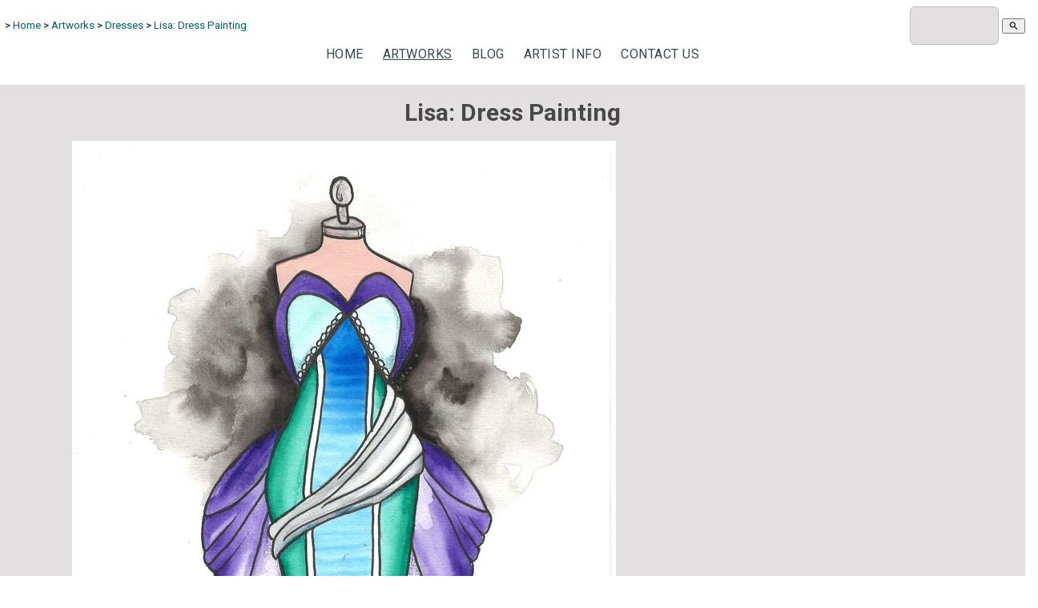

--- FILE ---
content_type: text/html;charset=UTF-8
request_url: https://www.collette.co.nz/blog/Lisa-dress
body_size: 6472
content:
<!DOCTYPE html PUBLIC "-//W3C//DTD XHTML 1.0 Transitional//EN" "https://www.w3.org/TR/xhtml1/DTD/xhtml1-transitional.dtd"> 
		
		

		<html lang="en">

<head>
<title>Lisa: Dress Painting</title>

	

	  
	  



<meta http-equiv="Content-Type" content="text/html; charset=utf-8" />
	<meta name="generator" content="CMS Tool www.cms-tool.net" />
	<meta name="viewport" content="width=device-width, initial-scale=1">
	
		
		
	
	
	<link rel="canonical" href="https://www.collette.co.nz/blog/Lisa-dress" />

	<link href="/favicon.ico" rel="shortcut icon" />











<link rel="preload" as="style" href="/uploads/js/cmscommon_core.css?ver=1764793977451"/><link type="text/css" rel="stylesheet" media="all" href="/uploads/js/cmscommon_core.css?ver=1764793977451"/>
	<link rel="preload" as="style" href="/uploads/js/cmscommon_core_mobile.css?ver=1760409706268"/><link type="text/css" rel="stylesheet" media="screen and (max-width: 640px)" href="/uploads/js/cmscommon_core_mobile.css?ver=1760409706268"/>


 



<link type="text/css" rel="stylesheet" href="/css/publishedA.css?ver=1730574464212" media="all"/>



 




 


  
<script type="text/javascript">var dynamicURL='/blog/924523';var cid=130645;var page=609150;</script>
	
	
	<link rel="preload" as="script" href="//code.jquery.com/jquery-3.6.0.min.js"/><script type="text/javascript" src="//code.jquery.com/jquery-3.6.0.min.js"></script>
	

	 
	<link rel="preload" as="script" href="/uploads/js/cmscommon_colorbox.js?ver=1678842460243"/><script type="text/javascript" src="/uploads/js/cmscommon_colorbox.js?ver=1678842460243"></script>
		<link rel="preload" as="script" href="/uploads/js/cmscommon_core.js?ver=1765853974126"/><script type="text/javascript" src="/uploads/js/cmscommon_core.js?ver=1765853974126"></script>
		<link rel="preload" as="script" href="/uploads/js/cmscommon_clientside.js?ver=1754960540272"/><script type="text/javascript" src="/uploads/js/cmscommon_clientside.js?ver=1754960540272"></script>

	

	

	

	<!-- Global site tag (gtag.js) - Google Analytics -->
<script async src="https://www.googletagmanager.com/gtag/js?id=G-0DYRLWX0PD"></script>
<script>
  window.dataLayer = window.dataLayer || [];
  function gtag(){dataLayer.push(arguments);}
  gtag('js', new Date());
  gtag('config', 'G-0DYRLWX0PD');
   
   
   
  

	
  gtag('set', 'user_properties', {'md5ip': '91dd27ea744d018d77372ec548875d0e'});

</script>
		<!-- Google Tag Manager -->
	<script>(function(w,d,s,l,i){w[l]=w[l]||[];w[l].push({'gtm.start':
	new Date().getTime(),event:'gtm.js'});var f=d.getElementsByTagName(s)[0],
	j=d.createElement(s),dl=l!='dataLayer'?'&l='+l:'';j.async=true;j.src=
	'https://www.googletagmanager.com/gtm.js?id='+i+dl;f.parentNode.insertBefore(j,f);
	})(window,document,'script','dataLayer','GTM-TG5HDJX');</script>
	<!-- End Google Tag Manager -->
		


<!-- fb -->
	
	<link href="https://fonts.googleapis.com/css?family=Raleway:700,800|Work+Sans:300,400,600" rel="stylesheet">
<!-- Google tag (gtag.js) -->
<script async src="https://www.googletagmanager.com/gtag/js?id=G-FRESRJWKQJ"></script>
<script>
  window.dataLayer = window.dataLayer || [];
  function gtag(){dataLayer.push(arguments);}
  gtag('js', new Date());

  gtag('config', 'G-FRESRJWKQJ');
</script>



<meta name="p:domain_verify" content="d5d5ff960ca34f39af1ee7ad12aa28de"/>

	<link rel="preload" as="script" href="/_scripts.js?ver=1768457242793"/><script type="text/javascript" src="/_scripts.js?ver=1768457242793"></script>


	
	
	
	
<meta property="og:type" content="article" />
	
	
	<meta property="og:title" content="Lisa Dress Painting"/>
	
	<meta property="og:site_name" content="Collette - Contemporary New Zealand Artist"/>
	<meta property="og:image" content="https://www.collette.co.nz/images/609150/Lisa.jpg"/>
	<meta property="og:description" content="Movie star glam sheath dress fit for the Oscars a full-length train with sash style strapless princess seamed design by NZ artist Collette Fergus"/>
	
	
	
	<meta property="og:url" content="https://www.collette.co.nz/blog/Lisa-dress"/>
</head>













<body id="pageid609150" class="wgtid331 cmsTemplateA  cmsPublicViewer" data-uid="130645" data-cid="130645" data-page="609150"   data-blogid="924523">



<!-- Google Tag Manager (noscript) -->
		<noscript><iframe src="https://www.googletagmanager.com/ns.html?id=GTM-TG5HDJX" height="0" width="0" style="display:none;visibility:hidden"></iframe></noscript>
		<!-- End Google Tag Manager (noscript) -->
	

	<div id=cmsBrowserTopFixed>
	<div id="cmsBrowserHeaderTools" class="cmsEditableTemplate cmsEditableWidgetsArea " >
	<table class="toyTable toySearchDual" width="100%">
		<tr>
			<td><small class=breadcrumbtrail><span class="bcPrefix">&gt;</span> <a class=breadcrumblink href="/">Home</a> <span class="bcSeparator">&gt;</span> <a class=breadcrumblink href="/gallery.html">Artworks </a> <span class="bcSeparator">&gt;</span> <a class=breadcrumblink href="/dresses.html">Dresses</a> <span class="bcSeparator">&gt;</span> <a class=breadcrumblink href="/blog/Lisa-dress">Lisa: Dress Painting</a> </small></td>
			<td>&nbsp;</td>
			<td align="right" nowrap>
				
<div class="searchFormDiv">
		<form method="get" class="cmsSearchWidget searchAlignRight" name="searchform" action="/page/609150/search/search-results.html">
			<input name="search_keywords" accesskey="3" size="10" value="" class="searchtoykeywords verticalAlignMiddle" />
			<button type="submit" value="Search" class="searchtoysubmit verticalAlignMiddle" ><span class=" material-icons">search</span></button>
		</form>
	</div>

			</td>
		</tr>
</table>
	</div>  





	</div>
	<div id=cmsBrowserTopFixedSpacer></div>
	
	

	<div class=cmsOuterContainer id="cmsTemplateOuterContainer" chunk="wgtdata/_templateA.html">

	<div class="is-wrapper"><div class="is-section is-box is-section-auto header"> 
  <div class="is-boxes"> 
   <div class="is-box-centered "> 
    <div class="is-container is-builder container is-content-maxwidth" id="contentareaSTXGi" style="max-width: 100%; margin-top: 0px; margin-bottom: 0px; padding: 0px;"><div class="wsb-template row clearfix templateHeader"> 
      <div class="column full "> 
       <div style="text-align: center;">
         <div class="cmsEditableText" id="ws_template_header" chunk="/header.html"></div> 
       </div> 
      </div> 
     </div></div> 
   </div> 
  </div> 
 </div>

<div class="is-section is-section-auto is-section-logo wsColourBannerBG"> 
  <div class="is-boxes"> 
   <div class="is-box is-box-menu is-box-12"> 
    <div class="is-boxes"> 
     <div class="is-box-centered"> 
      <div class="is-container is-builder container is-container-menu is-content-maxwidth" id="contentareaFsrMn" style="max-width: none; padding: 0px;"><div class="wsb-template row clearfix templateMasthead" style="display:flex;">
		
		<div class="column full" style="display: flex; align-items: flex-end; justify-content: flex-end; padding-top: 10px; padding-bottom: 10px;">
			<div class="column full desktop" style="text-align: right;"><div id=menu class=menu><ul id=nav class="nav navbar-nav"><li id="mbtn609156"><a accesskey="1" href="/home.html">Home</a></li><li id="mbtn609155" class="menuliparentactive dropdown hasubmenu"><a data-toggle="dropdown" href="/gallery.html" class="menuparentactive dropdown-toggle">Artworks </a><ul class="submenu dropdown-menu"><li id="mbtn609159"><a href="/contemporary.html">Contemporary</a></li><li id="mbtn609163"><a href="/pet-portraits.html">Pet Portraits</a></li><li id="mbtn609157"><a href="/kids-life.html">Its a Kids Life</a></li><li id="mbtn609167"><a href="/realism.html">Realism</a></li><li id="mbtn609150" class="menuliactive"><a href="/dresses.html" class="menuactive">Dresses</a></li><li id="mbtn609158"><a href="/pop-art.html">Pop Art</a></li><li id="mbtn609239"><a href="/sold-artworks.html">SOLD ARTWORKS</a></li></ul></li><li id="mbtn609151"><a href="/blog.html">Blog</a></li><li id="mbtn609154" class="dropdown hasubmenu"><a data-toggle="dropdown" href="/artist-info.html" class="dropdown-toggle">Artist Info</a><ul class="submenu dropdown-menu"><li id="mbtn630614"><a href="/exhibitions---awards">Exhibitions & Awards</a></li><li id="mbtn609162"><a href="/about-collette.html">About Collette Fergus</a></li><li id="mbtn630916"><a href="/FAQ">FAQ</a></li><li id="mbtn626621"><a href="/privacy-policy">Privacy Policy</a></li></ul></li><li id="mbtn609152"><a accesskey="9" href="/contact-us.html">Contact Us</a></li></ul></div></div>
			<div class="column full mobile" style="text-align: right;"><a title="Mobile Menu" target="" id="mobbtn" class="mobile mobileAbs" style="right: 0px; top: 0px;"><i class="material-icons" style="font-size: 48px;">menu</i></a></div>
		</div>
	</div>
	<div class="row clearfix cb-spacer mobile">
		<div class="column full ui-resizable">
				<p>&nbsp;</p>

		</div>
	</div></div> 
     </div> 
    </div> 
   </div> 
  </div> 
 </div>

<div class="is-section is-section-auto is-section-banner"> 
  <div class="is-boxes"> 
   <div class="is-box is-box-menu is-box-12"> 
    <div class="is-boxes"> 
     <div class="is-box-centered"> 
      <div class="is-container is-builder container is-container-menu" id="contentarearh6Ka" style="max-width: 100%; padding-right: 0px; padding-left: 0px;"><div class="row clearfix mobNegM"> 
        <div class="column full">
          <div id="cmsBannerContainer"  class="captionType ">
<div id="cmsBannerSlideDiv" class="cmsEditableTemplate anim_ " data-animation-type="" data-slideshow-speed="4000" data-transition-speed="2000">






</div>

</div>

 
        </div> 
       </div></div> 
     </div> 
    </div> 
   </div> 
  </div> 
 </div>

<div class="is-section is-section-auto is-box is-section-heading"> 
  <div class="is-boxes"> 
   <div class="is-container is-builder container cmsUsualWidth" id="contentarea6E0g6" style="margin: 0px auto; padding: 0px;"><div class="row clearfix"><div class="column full center mainheading"> 
      <h1>Lisa: Dress Painting</h1> 
     </div></div></div> 
  </div> 
 </div>

<div class="is-section is-box is-section-auto mainframe"> 
  <div class="is-boxes"> 
   <div class="is-container is-builder container" id="contentareazLRD6" style="max-width: 100%;">
				<div id="cmsPageHeaderToolsBelowHeading" class="cmsEditableTemplate cmsEditableWidgetsArea cmsUsualWidth" >
	
	</div>
		
		


		
		<div id="cmsPageContainer" pageid="609150" headingid="cmsBlogHeading">

		
		
		 
		

		

		<div id="ContentCMS" accesskey="[" class="cmsUsualWidth ">


	

	<div class="info_page BlogItem" blogid="924523">


<div class="info_page_image info_page_image_full cmsEditableTemplate imageBlock" id=blogImages>
	<div class="zoomedphoto">
		<a href="/images/609150/Lisa.jpg" rel="colorbox" title="Lisa: Dress Painting" ><img src="/images/609150/Lisa.jpg" border="0" alt="Lisa: Dress Painting" class="zoomedphoto"/></a>
	</div>
 
   



	 

</div>
<div style="clear:both;"></div>

<div class="galleryViewText">
	<div id="cmsBlogText"  class="cmsBlogText "><p>This stunning watercolour dress from the 100 Dresses collection by <a href="/">NZ artist Collette Fergus</a>. It's a moviestar glam sheath dress fit for the Oscars, with a full length train and sash. It's strapless princess seamed design sets off the figure.</p>
<p><strong>$40NZD</strong> unframed schmincke watercolour paints on paper 210 x 297 mm Dress painting for sale&nbsp;by NZ artist Collette Fergus who is based in Hamilton, New Zealand.</p>
<p><a href="/dresses.html">See more dress art in the Dress Gallery</a></p>
<p><a href="/contact-us.html">Contact Collette</a> now.</p></div><!-- end content div cmsBlogText --> 
</div>


 


 

		














<p class=cmsNavButtons>
	

	<a class="info_nav_index" href="/dresses.html">Index</a>

	<a href="/blog/Lynette-dress" class="info_prev nav_prev">Previous</a>
	
	<a href="/blog/Marina-dress" class="info_next nav_next">Next</a>

</p>



</div><!-- info footer-->
<br style="clear:both"/>



</div><!-- End ContentCMS-->



</div><!-- End cmsPageContainer-->





<div id="cmsPageFooterTools" class="cmsEditableTemplate cmsEditableWidgetsArea cmsUsualWidth" >
	
	</div>  














<script type="application/ld+json" class="cmsSchemaGraph">
{
"@context":"https://schema.org",
"@graph":[

{
		"@type":"Organization",
		"@id":"https://www.collette.co.nz#organization",
		"url":"https://www.collette.co.nz",
		"name":"Collette - Contemporary New Zealand Artist",
		
		

		"sameAs":[  "hhttps://www.facebook.com/ColletteByCollette/",
	 
	 "https://www.linkedin.com/in/collettefergus/",
	 "https://www.youtube.com/channel/UCHXcUwG-BAr221bIvgug33Q"  ],
		
		"image":[
			
			{ "@id":"https://www.collette.co.nz#logo" }
		]
	} ,
	{
		"@type":"WebSite",
		"@id":"https://www.collette.co.nz#website",
		"url":"https://www.collette.co.nz",
		"name":"Collette - Contemporary New Zealand Artist",
		"publisher":{ "@id":"https://www.collette.co.nz#organization"	},
		"potentialAction":
		{
			"@type":"SearchAction",
			"target":"https://www.collette.co.nz/page/search/search-results.html?search_keywords={search_term_string}",
			"query-input":"required name=search_term_string"
		}
	},
	{
		"@type":"WebPage",
		"@id":"https://www.collette.co.nz/blog/Lisa-dress#webpage",
		"url":"https://www.collette.co.nz/blog/Lisa-dress",
		"inLanguage":"en",
		"name":"Dress Art Gallery | Collette NZ Artist",
		"isPartOf":{"@id":"https://www.collette.co.nz#website"},
		"about":{"@id":"https://www.collette.co.nz#organization"},
		"datePublished":"",
		"dateModified":"",
		"description":""
	}
	,{
	  "@type": "NewsArticle",
	  "mainEntityOfPage": "https://www.collette.co.nz/blog/Lisa-dress",
	  "headline": "Lisa Dress Painting",
	  "image": [	"https://www.collette.co.nz/images/609150/Lisa.jpg"	   ],
	  "datePublished": "2022-02-17",
	  "dateModified": "2022-02-17",
	  
	  "author": {	"@id":"https://www.collette.co.nz#organization"	  },
	  "publisher": {	"@id":"https://www.collette.co.nz#organization"	  },
	  "description":  "Movie star glam sheath dress fit for the Oscars a full-length train with sash style strapless princess seamed design by NZ artist Collette Fergus"
	}
]}
</script>




 
  
</div> 
  </div> 
 </div>

<div class="is-section is-section-auto is-box footerContainerOuter"> 
  <div class="is-boxes"> 
   <div class="is-container is-builder container is-content-maxwidth" id="contentareabjM3U" style="width: 100%; max-width: 100%; padding: 0px;"><div class="cmsEditableText" id="ws_template_footer" chunk="/footer.html"><div class="row clearfix mobileVCol vAlignMiddle is-dark-text" style="display: flex; flex-wrap: wrap; background-color: rgb(144, 164, 174);">
			<div class="column third" style="padding-top: 16px; padding-bottom: 16px; background-color: rgb(144, 164, 174); display: flex;">
				<div class="object" style="padding: 0px 16px; width: 100%; border-style: solid; border-width: 1px; border-color: rgb(144, 164, 174); display: flex; align-items: center; justify-content: inherit; flex: 1 1 0%; flex-direction: column; position: relative; box-sizing: border-box; background-color: rgb(144, 164, 174);">
						<ul><li><a href="/home.html" title="Link to home page" class="shadow-1" style="box-shadow: none; text-shadow: none; width: 100%; padding-bottom: 10%; margin-bottom: 4%; line-height: 150%;" target="_self"><span style="font-size: 13px;">HOME</span></a></li><li><a href="/gallery.html" title="link to artworks page" style="text-shadow: none; padding-bottom: 10%; margin-bottom: 4%; line-height: 150%;" target="_self"><span style="font-size: 13px;">ARTWORKS</span></a></li><li><a href="/page/blog.html" title="Link to Art Blog Page" style="text-shadow: none; padding-bottom: 10%; margin-bottom: 4%; line-height: 150%;" target="_self"><span style="font-size: 13px;">BLOG</span></a></li><li><a href="/about-collette.html" title="link to artist info page" style="text-shadow: none; padding-bottom: 10%; margin-bottom: 4%; line-height: 150%;" target="_self"><span style="font-size: 13px;">ARTISTS INFO</span></a></li><li><a href="/contact-us.html" title="Link to contact page" style="text-shadow: none; padding-bottom: 10%; margin-bottom: 4%; line-height: 150%;" target="_self"><span style="font-size: 13px;">CONTACT US</span></a></li><li><a href="/privacy-policy" title="link to privacy policy " style="text-shadow: none; padding-bottom: 10%; line-height: 150%;" target="_self"><span style="font-size: 13px;">PRIVACY POLICY</span></a></li></ul>
				</div>
			</div><div class="column third" style="padding-top: 16px; padding-bottom: 16px; background-color: rgb(144, 164, 174); color: rgb(85, 85, 85); display: flex;">
				<div class="object" style="padding: 0px 16px; width: 100%; border-style: solid; border-width: 1px; border-color: rgb(144, 164, 174); display: flex; align-items: center; justify-content: inherit; flex: 1 1 0%; flex-direction: column; position: relative; box-sizing: border-box; background-color: rgb(144, 164, 174);">
						<p style="text-align: center; line-height: 30px; font-family: &quot;Julius Sans One&quot;, sans-serif; color: rgb(255, 255, 255); font-size: 20px;"><b><span style="line-height: 30px;">Let's connect on Social Media, too!&nbsp;</span></b></p><p style="text-align: center; line-height: 30px; font-family: &quot;Julius Sans One&quot;, sans-serif; color: rgb(255, 255, 255); font-size: 20px;"><b><span style="line-height: 30px; font-size: 20px;">Links Below</span></b></p>
				</div>
			</div><div class="column third" style="padding-top: 16px; padding-bottom: 16px; display: flex; background-color: rgb(144, 164, 174); color: rgb(72, 72, 72);">
				<div class="object" style="padding: 0px 16px; width: 100%; border-style: solid; border-width: 1px; border-color: rgb(144, 164, 174); display: flex; align-items: center; justify-content: inherit; flex: 1 1 0%; flex-direction: column; position: relative; box-sizing: border-box; background-color: rgb(144, 164, 174);">
						<p style="text-align:center"><span style="color: rgb(255, 255, 255); font-family: &quot;Julius Sans One&quot;, sans-serif; line-height: 30px;"><b style=""><span style="font-size: 14px;">	S<span style="">upport Living Artists, the dead ones don't need it!</span></span></b></span></p>
				</div>
			</div>
			
			
  </div><link href="//fonts.googleapis.com/css?family=Julius Sans One" rel="stylesheet" property="stylesheet" type="text/css"></div></div> 
  </div> 
 </div>

<div class="is-section is-section-auto is-box copyrightwrap"> 
  <div class="is-boxes"> 
   <div class="is-box-centered"> 
    <div class="is-container is-builder container cmsUsualWidth" id="contentarealt8gH" style="margin-top: 40px; margin-bottom: 40px;"><div class="wsb-template row clearfix templateSocialIcons" style="padding-top: 8px; padding-bottom: 8px;"> 
      <div class="column full"> 
       <div style="text-align: center;">
         <div class="socialmediaicons">
  
 
	<a rel="nofollow" target="socialiconTarget" href="https://www.youtube.com/channel/UCHXcUwG-BAr221bIvgug33Q" class="socialmediaicon a-logo-youtube" title="Connect with us: YouTube https://www.youtube.com/channel/UCHXcUwG-BAr221bIvgug33Q"><ion-icon name="logo-youtube" style="background-color: hsl(0, 100%, 50%) ;"></ion-icon></a>


 
	<a rel="nofollow" target="socialiconTarget" href="https://www.facebook.com/hhttps://www.facebook.com/ColletteByCollette/" class="socialmediaicon a-logo-facebook" title="Connect with us: Facebook hhttps://www.facebook.com/ColletteByCollette/"><ion-icon name="logo-facebook" style="background-color: rgb(59, 89, 152) ;"></ion-icon></a>


 
	
	<a rel="nofollow" target="socialiconTarget" href="https://www.linkedin.com/in/collettefergus/" class="socialmediaicon a-logo-linkedin" title="Connect with us: LinkedIn user https://www.linkedin.com/in/collettefergus/"><ion-icon name="logo-linkedin" style="background-color: #007bb5 ;"></ion-icon></a>


 

	<a rel="nofollow" target="socialiconTarget" href="https://www.instagram.com/colletterenee88/" class="socialmediaicon a-logo-instagram" title="Connect with us: https://www.instagram.com/colletterenee88/ https://www.instagram.com/colletterenee88/"><ion-icon name="logo-instagram" style="background-color: #8a3ab9 ;"></ion-icon></a>


 
	<a rel="nofollow" target="socialiconTarget" href="https://www.pinterest.nz/collettefergus/" class="socialmediaicon a-logo-pinterest" title="Connect with us: https://www.pinterest.nz/collettefergus/ https://www.pinterest.nz/collettefergus/"><ion-icon name="logo-pinterest" style="background-color: rgb(203, 32, 39) ;"></ion-icon></a>


 
	
	
	
	
	
	
	

	

	<a rel="nofollow" target="socialiconTarget" href="/page/members/subscribe-ajax.html" class="socialmediaicon colorbox cmsSocialIconSubscribe a-mail" title=""><ion-icon name="mail" style="background-color: #e8c63e; ;"></ion-icon></a>

	
	
	
	
</div> 


 
       </div> 
      </div> 
     </div> 
     <div class="row clearfix"> 
      <div class="column full center">
        



<table width="100%" class=copyrightTable style="font-size: 80%; color: #333; ">
	<tr>
		<td align="left" width="40%">	
					&copy; Copyright  2026 <a class="copyright" href="https://www.collette.co.nz" style="text-decoration:none; color: #333;">Collette - Contemporary New Zealand Artist</a> 
		</td>
		
		<td align="center" width="20%">	
			<a href="/page/search/sitemap.html"  style="text-decoration:none; color: #333;">Site map</a>			
		</td>	
		<td align="right" width="40%">	
				<a class="copyright" target="_top" href="https://www.website.world"  style="text-decoration:none; color: #333;">Website World - Website Builder NZ</a>
		</td>
	</tr>
</table>



 
      </div> 
     </div></div> 
   </div> 
  </div> 
 </div>

<div class="is-section is-mobile-menu is-box is-section-auto is-dark-text"> 
  <div class="is-overlay"> 
   <div class="is-overlay-color" style="display: block; "></div> 
   <div class="is-overlay-bg" style="display: block;"></div> 
  </div> 
  <div class="is-boxes" style="   position: relative; "> 
   <div class="is-boxd dis-opacity-100 " style=""> 
    <div class="is-container is-builder is-content-800 container" id="contentarear6dTt" style="padding: 5%;"><div class="row clearfix"> 
      <div class="column right">
        &nbsp; 
       <a id="mobbtnx" class="mobile"><i class="icon ion-close size-64"></i></a> 
       <p><br></p> 
      </div> 
     </div> 
     <div class="wsb-template row clearfix "> 
      <div class="column full mobilemenucontainer"> 
       <a href="/page/search/sitemap.html" title="" target="" style="">Menu Sitemap</a> 
      </div> 
     </div> 
     <div class="wsb-template row clearfix "> 
      <div class="column full mobilecatmenucontainer"> 
       <a href="/shopping.html" title="" target=""> Categories</a> 
      </div> 
     </div> 
     <div class="wsb-template row clearfix templateSocialIcons"> 
      <div class="column full"> 
       <div> 
        <br> 
       </div> 
       <p> <div class="socialmediaicons">
  
 
	<a rel="nofollow" target="socialiconTarget" href="https://www.youtube.com/channel/UCHXcUwG-BAr221bIvgug33Q" class="socialmediaicon a-logo-youtube" title="Connect with us: YouTube https://www.youtube.com/channel/UCHXcUwG-BAr221bIvgug33Q"><ion-icon name="logo-youtube" style="background-color: hsl(0, 100%, 50%) ;"></ion-icon></a>


 
	<a rel="nofollow" target="socialiconTarget" href="https://www.facebook.com/hhttps://www.facebook.com/ColletteByCollette/" class="socialmediaicon a-logo-facebook" title="Connect with us: Facebook hhttps://www.facebook.com/ColletteByCollette/"><ion-icon name="logo-facebook" style="background-color: rgb(59, 89, 152) ;"></ion-icon></a>


 
	
	<a rel="nofollow" target="socialiconTarget" href="https://www.linkedin.com/in/collettefergus/" class="socialmediaicon a-logo-linkedin" title="Connect with us: LinkedIn user https://www.linkedin.com/in/collettefergus/"><ion-icon name="logo-linkedin" style="background-color: #007bb5 ;"></ion-icon></a>


 

	<a rel="nofollow" target="socialiconTarget" href="https://www.instagram.com/colletterenee88/" class="socialmediaicon a-logo-instagram" title="Connect with us: https://www.instagram.com/colletterenee88/ https://www.instagram.com/colletterenee88/"><ion-icon name="logo-instagram" style="background-color: #8a3ab9 ;"></ion-icon></a>


 
	<a rel="nofollow" target="socialiconTarget" href="https://www.pinterest.nz/collettefergus/" class="socialmediaicon a-logo-pinterest" title="Connect with us: https://www.pinterest.nz/collettefergus/ https://www.pinterest.nz/collettefergus/"><ion-icon name="logo-pinterest" style="background-color: rgb(203, 32, 39) ;"></ion-icon></a>


 
	
	
	
	
	
	
	

	

	<a rel="nofollow" target="socialiconTarget" href="/page/members/subscribe-ajax.html" class="socialmediaicon colorbox cmsSocialIconSubscribe a-mail" title=""><ion-icon name="mail" style="background-color: #e8c63e; ;"></ion-icon></a>

	
	
	
	
</div> 


 </p> 
      </div> 
     </div> 
     <div class="wsb-template row clearfix templateSearchFormShort"> 
      <div class="column  full" style="margin-bottom:28px; display:block;">
        
<div class="searchFormDiv">
		<form method="get" class="cmsSearchWidget " name="searchform" action="/page/609150/search/search-results.html">
			<input name="search_keywords" accesskey="3" size="10" value="" class="searchtoykeywords verticalAlignMiddle" />
			<button type="submit" value="Search" class="searchtoysubmit verticalAlignMiddle" ><span class=" material-icons">search</span></button>
		</form>
	</div>
 
      </div> 
     </div></div> 
   </div> 
  </div> 
 </div>

</div>
	 
		



		</div><!-- cms outer wrap -->


		

		



		
		
		<div id=cmsBrowserBottomFixed>
			<div id="cmsBrowserFooterTools" class="cmsEditableTemplate cmsEditableWidgetsArea " >
	
	</div>  





		</div>



		
		
		<div id="cmsEndCodeAnalytics"  class=""><script type= &#226;&#128;&#152; application/ld+json &#226;&#128;&#152; >
{
&#160;&#160;&#160;&#160;&#160;&#160;&#160;&#160;&#160;&#160;&#160;&#160;&#160; "@context": http://schema.org,
&#160;&#160;&#160;&#160;&#160;&#160;&#160;&#160;&#160;&#160;&#160;&#160;&#160; "@type": "Product",
&#160;&#160;&#160;&#160;&#160;&#160;&#160;&#160;&#160;&#160;&#160;&#160;&#160; "name": &#226;&#128;&#156;New Zealand art&#226;&#128;&#157;,
&#160;&#160;&#160;&#160;&#160;&#160;&#160;&#160;&#160;&#160;&#160;&#160;&#160; "aggregateRating": {
&#160;&#160;&#160;&#160;&#160;&#160;&#160;&#160;&#160;&#160;&#160;&#160;&#160;&#160;&#160;&#160;&#160;&#160;&#160;&#160;&#160;&#160;&#160;&#160;&#160;&#160;&#160;&#160; "@type": "AggregateRating",
&#160;&#160;&#160;&#160;&#160;&#160;&#160;&#160;&#160;&#160;&#160;&#160;&#160;&#160;&#160;&#160;&#160;&#160;&#160;&#160;&#160;&#160;&#160;&#160;&#160;&#160;&#160;&#160; "ratingValue": "5.0",
&#160;&#160;&#160;&#160;&#160;&#160;&#160;&#160;&#160;&#160;&#160;&#160;&#160;&#160;&#160;&#160;&#160;&#160;&#160;&#160;&#160;&#160;&#160;&#160;&#160;&#160;&#160;&#160; "ratingCount": &#226;&#128;&#156;4&#226;&#128;&#157;,
&#160;&#160;&#160;&#160;&#160;&#160;&#160;&#160;&#160;&#160;&#160;&#160;&#160;&#160;&#160;&#160;&#160;&#160;&#160;&#160;&#160;&#160;&#160;&#160;&#160;&#160;&#160;&#160; "reviewCount": &#226;&#128;&#156;4&#226;&#128;&#157;,
&#160;&#160;&#160;&#160;&#160;&#160;&#160;&#160;&#160;&#160;&#160;&#160;&#160; }
}
</script>
&#160;</div><!-- end content div cmsEndCodeAnalytics -->
			
			
				
				

						
	
<link href="//fonts.googleapis.com/css?family=Roboto:400,300,700,500&display=swap" rel="stylesheet" type="text/css"><link type="text/css" rel="stylesheet" href="/uploads/shared/js/cmscommon_contentbox_advanced.css"  media="all" />
<link type="text/css" rel="stylesheet" href="https://fonts.googleapis.com/icon?family=Material+Icons"  media="all" />
<link type="text/css" rel="stylesheet" href="//code.ionicframework.com/ionicons/2.0.1/css/ionicons.min.css"  media="screen" />
<script type="module" defer async src="/uploads/shared/js/ionicons/dist/ionicons/ionicons.js"></script>
<script type="module" defer async src="/uploads/shared/js/ionicons/dist/ionicons/ionicons.esm.js"></script>
</body>
	</html>


<!--r21,u23253,c130645,p609150,w331,t125791,m903,s201-->



--- FILE ---
content_type: text/css
request_url: https://www.collette.co.nz/css/publishedA.css?ver=1730574464212
body_size: 5480
content:
body {background-color:white ;}
body,
.cmsDefaultTextLogo a,
.cmsDefaultTextLogo a:link,
.copyright, a.copyright, .copyright a,
a.copyright:link {color:#000000 ;}
body.cmsPopup {background-color:white ;background-image:none;padding:2%;box-sizing:border-box;}
body.cmsPopup {background-color:#E2E0E0 ;}
.cmsDefaultTextLogo a, .cmsDefaultTextLogo a:link {color:#000 ;}
.btn.btn-primary, .btn-primary {background-color:rgb(55, 71, 79);}
.btn.btn-primary:hover {background-color:#999;}
.cmsDefaultTextLogo a, .cmsDefaultTextLogo a:link {color:rgb(55, 71, 79);}
.btn.btn-primary, .btn-primary {background-color:rgb(55, 71, 79);}
.btn.btn-primary, .btn-primary {background-color:#6D847C ;}
.btn.btn-primary, .btn-primary {color:#E2E0E0 ;}
.btn.btn-primary, .btn-primary {color:#E2E0E0 ;}
body {margin:0px;padding:0px;}
#cmsShoppingCartTemplateLinks {min-height:28px;box-sizing:border-box;font-size:14px;font-weight:300;}
@media (max-width:560px){#cmsShoppingCartTemplateLinks {min-height:37px;}
}
#cmsAltBanner{margin-top:0;margin-bottom:0;}
/fix gap when using slider snippets*/body figure.hdr h2, body figure.hdr p {text-transform:unset;}
body .is-boxes, body .is-wrapper > div {float:none;}
body .is-boxes, body .is-wrapper > div.is-boxes {}
body .is-section-auto .is-box {vertical-align:middle;}
body .is-boxes.slick-slide{float:left;}
.is-container {-webkit-transition:unset!important;-moz-transition:unset!important;-ms-transition:unset!important;-o-transition:unset!important;transition:unset!important;}
.featuredProduct ,.cmsFeaturedProduct {position:relative;}
.is-container {max-width:1100px;padding:0 30px;}
.cmsUsualWidth{max-width:1100px;margin-left:auto;margin-right:auto;box-sizing:border-box;padding-left:1rem;padding-right:1rem;}
.cmsUsualWidth>.row {padding:0;}
.cmsUsualWidth.containsContentBox {max-width:none;margin:0;}
.constrainContentbox .cmsUsualWidth.containsContentBox>* {max-width:1100px;margin-left:auto;margin-right:auto;}
.cmsUsualWidth {padding:0;}
 .is-wrapper,#containerBanner,#contentMainContentBlock {max-width:none;margin:0;padding:0;}
@media(max-width:1100px){#cmsPageContent{padding:0;}
.cmsUsualWidth,.cmsUsualWidth.containsContentBox .cmsUsualWidth {padding:0 1rem;}
.cmsUsualWidth .cmsUsualWidth{padding:0;}
.cmsUsualWidth.containsContentBox {padding:0;}
}
.column {padding-left:1rem;padding-right:1rem;}
.is-section{float:none!important;}
.is-section:after{}
body {padding:0;margin:0;}
#inner{-webkit-transition:left 0.5s ease-in-out;-moz-transition:left 0.5s ease-in-out;-o-transition:left 0.5s ease-in-out;transition:left 0.5s ease-in-out;left:0;top:0;position:relative;padding-top:1px;}
.cartSummaryFull .basketSummaryLineImage img {max-width:100%;max-height:80px;}
.cmsHomePage .is-section-heading{display:none;}
#cmsBrowserTopFixedSpacer ,div.wsColourBannerBG {background-color:#FFFFFF}
div.is-section-heading{background-color:#E2E0E0}
a{color:rgb(55, 71, 79);color:#005E6B;text-decoration:none;}
a:hover{color:#B2B2B2;color:#6D847C;}
h1{color:#000;font-size:2.5em;line-height:1.0em;}
h2{color:#000000;}
h3,h4{color:#000000;}
input,textarea{border-radius:6px;}
input[type=submit].shoppingbasketcheckoutbutton,input[type=submit].checkoutsubmitorder {font-size:120%!important;padding:4px 15px;margin:2px 0;}
input, select {font-size:100%;border:1px solid #BCBCBC;background-color:#E2E0E0;color:#000000;margin:2px 0;padding:4px;box-sizing:border-box;-moz-box-sizing:border-box;line-height:48px;height:48px;padding:0 4px;}
input[type=checkbox],input[type=radio]{line-height:inherit;height:inherit;}
textarea {font-size:100%;border:1px solid #BCBCBC;background-color:#E2E0E0;padding:4px;color:#000000;box-sizing:border-box;-moz-box-sizing:border-box;font-family:inherit;}
textarea:focus {outline:none !important;}
input[type=text]{text-indent:0px;}
input[type=submit],input[type=button]{background-color:rgb(55, 71, 79);background-color:#005E6B;color:#E2E0E0;border:0px;height:auto;padding:0px 20px;cursor:pointer;}
input:hover[type=submit]{background-color:#B2B2B2;background-color:#6D847C;height:auto;}
.btn.btn-primary{background-color:rgb(55, 71, 79);background-color:#005E6B;color:#E2E0E0;border-radius:0;border:1px solidrgb(55, 71, 79);border:1px solid #005E6B;}
.btn.btn-default{background-color:#6D847C;color:#E2E0E0!important;border-radius:0;border:1px solid #6D847C;}
.btn.btn-default:hover,.btn.btn-primary:hover{background-color:#6D847C;color:#E2E0E0!important;border-radius:0;border:1px solid #6D847C;}
hr {color:#BCBCBC;background-color:#BCBCBC;height:1px;border:none;padding:0;margin:2px 0px 2px 0px;}
@media (min-width:561px){.desktop{display:block;}
.mobile{display:none;}
}
@media (max-width:561px){#cmsShoppingCartTemplateLinks {text-align:center;}
.list-style-3col li,.list-style-4col li,.list-style-5col li,.list-style-6col li{width:100%;}
.column.third,column.half,column.twothirds,.column.fourth{width:100%;margin:10px 0;display:block;}
.desktop{display:none;}
.mobile{display:block;}
table{width:100%!important;}
table img{height:auto;}
.productslist .cmsItem .cmsPriceAndEnquiry,.productslist .cmsItem .cmsTitleAndText,.productslist .cmsItem .cmsImage{width:100%;text-align:center;}
.productslist li{margin:20px 0;}
.productslist li .cmsTitle{margin-top:20px;}
.floatLeft75PC,.floatRight25PC,.floatLeft66PC,.floatRight33PC {margin:10px 0;float:none;width:100%;}
.cmsItem .floatRight img {width:100%;}
.cmsBlogList .cmsItemLI{margin-bottom:30px;}
}
#cmsBannerSlideDiv {position:relative;}
#cmsBannerSlideDiv .cycle-prev {left:0;}
#cmsBannerSlideDiv:hover .cycle-prev {left:1%;opacity:0.8;}
#cmsBannerSlideDiv.cycle-next {right:0;}
#cmsBannerSlideDiv:hover .cycle-next {right:1%;opacity:0.8;}
#cmsBannerSlideDiv .cycle-pager{display:block;}
.cycle-prev,.cycle-next {opacity:0;height:50px;width:50px;font-size:40px;line-height:50px;color:#005E6B;color:rgb(55, 71, 79);border-radius:50%;cursor:pointer;position:absolute;top:50%;margin-top:-25px;z-index:99999;left:2%;text-align:center;-webkit-transition:all 300ms ease-in-out;-moz-transition:all 300ms ease-in-out;-o-transition:all 300ms ease-in-out;-ms-transition:all 300ms ease-in-out;transition:all 300ms ease-in-out;display:table;}
.cycle-next {left:inherit;right:2%;}
.cycle-prev:before,.cycle-next:before {content:"\003C";line-height:40px;}
.cycle-next:before {content:"\003E";}
.cycle-prev:hover,.cycle-next:hover {background-color:#E2E0E0;}
#cmsBannerSlideDiv .cycle-pager{display:block;}
.cycle-pager{font-size:40px;line-height:20px;position:absolute;bottom:10px;z-index:1000;text-align:center;width:100%;}
.cycle-pager span {cursor:pointer;}
.cycle-pager span:hover {color:#E2E0E0;}
.cycle-pager span.cycle-pager-active {color:rgb(55, 71, 79);color:#005E6B;}
@media only screen and (max-width :650px){#cmsBannerSlideDiv .cycle-pager,.cycle-prev,.cycle-next{display:none;}
}
#cmsCycle2 img{display:none;}
#cmsCycle2 img:first-child{display:block;}
#cmsAltBanner,#cmsAltBanner .row{background-color:#E2E0E0;background-color:#FFFFFF;}
#cmsAltBanner,#cmsAltBanner > li:nth-of-type(n+2){display:none;}
#cmsAltBanner .row .column.imgCol{padding:0;}
#cmsAltBanner .row .column.imgCol figcaption {padding:0 1em;}
@media (min-width:561px){.desktop{display:block;}
.mobile{display:none;}
}
@media (max-width:560px){img.fullwidth {max-width:none;width:100%;}
#logocontainer {padding-top:35px;}
.column.third,column.half,column.twothirds,.column.fourth{width:100%;margin:10px 0;display:block;}
.floatLeft75PC,.floatRight25PC,.floatLeft66PC,.floatRight33PC {margin:10px 0;float:none;width:100%;}
#containerLogo{display:flex;flex-direction:column;}
#containerLogo .toys{order:2;}
#cmsShoppingCartTemplateLinks a span {display:none;}
#cmsShoppingCartTemplateLinks a span#wgtCartItemCount {display:inline-block;}
#cmsShoppingCartTemplateLinks a {font-size:1.3rem;}
#cmsShoppingCartTemplateLinks #wgtCartItemCount {font-size:1.1rem;}
}
END RESPONSIVE.cycle-overlay{text-align:center;}
#outer{position:relative;}
#logocontainer{position:relative;}
#cmslogo{text-align:center;margin:2% 5%;}
#cmslogo .logo {margin:auto;}
.cmsDefaultTextLogo {font-size:60px;line-height:65px;margin:2% 5%;text-align:center;}
body .cmsDefaultTextLogo a,body .cmsDefaultTextLogo a:link{color:rgb(55, 71, 79);}
#infowrap,#bcrumb{background-color:#E2E0E0;}
#infowrap a:hover,#bcrumb a:hover{color:rgb(55, 71, 79);color:#005E6B;}
#infoandlogin {color:#000000;text-align:left;line-height:35px;letter-spacing:1.0px;}
.menuandsearch{background-color:#F0ECE9;background-color:#6D847C;background-color:#FFFFFF;}
.footerwrap {border-top:1px solid #BCBCBC;background-color:#6D847C;}
#cmsShoppingCartTemplateLinks a:link {color:;}
.copyrightwrap {background-color:rgb(144, 164, 174);}
.menuandsearchblack{min-height:48px;background-color:#fff;background-color:#E2E0E0;}
#sidebarcontent{margin-top:15px;background-color:#E2E0E0;}
#sidebarcontent li{position:relative;vertical-align:top;}
.mainframe{margin-top:7px;background-color:#E2E0E0;}
#heading h1{line-height:1.3em;margin:0;padding:0;text-align:center;}
.cmsPriceAndEnquiry {font-size:100%!important;padding-top:15px;}
.cmsPrice{line-height:2.4em!important;}
.list-style-bizcard li {margin:0 1%;}
.list-style-bizcard .cmsItem .cmsTitleAndText {width:64%;}
.CategoryList{}
.categoryHeaderSummaryImage{padding-bottom:20px;}
.categoryHeaderSummaryText{font-size:120%;text-align:Center;padding-bottom:20px;}
.cmsPageList, .CategoryList, .ProductList {padding:5px 0;}
.ProductViewBizcard{padding:15px 0;}
form[name=productSearchForm]{margin-bottom:20px;}
.shoppingbasketcheckoutbutton{margin:20px 0;}
.formDIV{margin-top:20px;margin-bottom:20px;}
.categorylisttdimage,.productlisttdimage{}
.productGroup,.newsitemback{font-size:120%;}
#sidebarcontent h2.section {border-top:1px solid #BCBCBC;border-bottom:1px solid #BCBCBC;text-align:center;line-height:1;padding:20px 0;font-size:120%;}
#sidebarcontent .featuredproducts {}
#sidebarcontent .featuredproducts ul{margin:0;overflow:hidden;text-align:center;}
#sidebarcontent li{text-align:center;display:inline-block;box-sizing:border-box;-moz-box-sizing:border-box;padding:9px;line-height:1.5;width:160px;}
#sidebarcontent h2{margin-top:40px;}
#sidebarcontent .featuredproducts{clear:both;overflow:auto;}
#sidebarcontent .featuredproducts h2{font-size:15px;margin:6px 0 3px 0;letter-spacing:1.3px;}
#sidebarcontent .featuredproducts a{position:relative;display:block;}
#sidebarcontent .featuredproducts ul img {max-height:160px;max-width:160px;}
#sidebarcontent li .heading{font-size:80%;text-transform:uppercase;}
#sidebarcontent .featuredimage{min-height:83px;}
#sidebarcontent .featuredproducts ul .fptitle{font-weight:400;font-size:100%;}
#sidebarcontent .fpprice{color:#000000;}
#sidebarcontent .featuredproducts ul li:nth-child(3n+3){border-right:0px solid #a8a8a8;}
.fptitle {font-size:90%;}
.newslistitemtitle,.cmsTitle,.bloglistitemtitle{}
.newslistitemtitle,.cmsTitle b,bloglistitemtitle{font-weight:normal;}
.cmsItem .cmsText {font-size:inherit!important;}
.cmsFormPrompt {font-size:90%;}
.featuredproducts ul {font-family:inherit!important;}
.list-style-3col .cmsItem {margin:5%;}
.cmsItem .bloglistimage.floatRight {margin-left:15px;}
#cboxWrapper A:active, #cboxWrapper A:link, #cboxWrapper A:visited {color:rgb(55, 71, 79);color:#005E6B;}
@media only screen and (max-width :500px){#footer {text-align:center;}
#footer #contact,#footer #rright,#footer #map {width:100%;float:none;margin-right:0%;}
#cmslogo {text-align:center;}
.bannertitle{font-size:13px;font-family:'Oxygen', Helvetica, Arial,sans-serif;line-height:1.1em;padding:15px 1%;}
#outer{margin:0;}
#menuandsearch {min-height:0px;}
.copyright + .copyright:after {content:"\a";white-space:pre;}
#sidebarcontent li {width:50%;}
}
.productViewBody #cmsPageContainer{padding-right:25px;}
.ProductList .cmsPriceAndEnquiry .productlisttdbuy form {flex-wrap:wrap;}
.ProductList .qtyCombo{width:100%;}
.ProductList .cmsPriceAndEnquiry{flex-wrap:wrap;overflow:inherit;}
.ProductList .cmsPriceAndEnquiry .productlisttdbuy{width:auto;flex:1;}
.ProductList .cmsPriceAndEnquiry .productlisttdprice{flex:1;width:auto;}
.ProductList .cmsPriceAndEnquiry .productlisttdbuy form{display:flex;}
.cmsPrice .preDiscount{line-height:1em!important;}
.cmsPageList, .CategoryList, .ProductList {padding:5px 0;}
.ProductList .productlisttdimage{position:relative;}
.shoppingbasketcheckoutbutton{margin:20px 0;}
table.prdthumbs{border-spacing:0px;}
table.prdthumbs td{padding:4px 4px 4px 0;vertical-align:top;}
.productlistprice b, .productlisttdprice b, .productPricePrice b{font-size:120%;}
.productPriceTableDetailed{margin:1.2em 0;padding:1.2em 0;}
#cmsProductSummary .rightAlignedImageBlock {margin-left:4%;}
#featuredcontent > *{margin-top:30px;padding-top:1px;}
#featuredcontent ul.cmsList > li{position:relative;vertical-align:top;}
#featuredcontent .promoicon, .featuredProductStamp_On_Sale, .featuredProductStamp_New_Item, .featuredProductStamp_Best_Seller{position:absolute;left:50%;margin-left:-40px;top:-0px;z-index:3;height:20px;width:80px;line-height:20px;text-transform:uppercase;color:#fff;background-color:rgb(144, 164, 174);opacity:0.95;text-align:center;}
.homePageFeaturedProducts{text-align:center;}
.homePageFeaturedProducts .featuredProduct {height:auto;border:0px solid #BCBCBC;margin:0;}
.homePageFeaturedProducts .featuredimage {height:auto;}
.homePageFeaturedProducts ul{text-align:center;}
.homePageFeaturedProducts li {width:320px;}
.homePageFeaturedProducts .featuredproducts{max-width:none;max-height:none;}
.homePageFeaturedProducts .featuredproducts img {max-width:none;max-height:none;}
.homePageFeaturedProducts .cmsList{display:flex;flex-wrap:wrap;justify-content:center;}
#featuredcontent .featuredproducts{clear:both;overflow:auto;padding:0 1.2em;text-align:center;}
#featuredcontent .featuredproducts h2{font-size:1.0em;margin:6px 0 3px 0;letter-spacing:1.3px;}
#featuredcontent .featuredproducts ul.cmsList{margin:0 auto;overflow:hidden;}
#featuredcontent .featuredproducts a{position:relative;display:block;}
#featuredcontent .featuredproducts ul img {max-width:320px;max-height:460px;}
#featuredcontent ul.cmsList > li{text-align:center;display:inline-block;padding:9px;line-height:1.5;width:320px;}
#featuredcontent li .heading{font-size:80%;text-transform:uppercase;}
#featuredcontent .featuredimage{}
#featuredcontent .featuredproducts{}
#featuredcontent .featuredproducts ul .fptitle{font-weight:400;font-size:100%;}
#featuredcontent .fpprice{color:#444;}
#featuredcontent .featuredproducts ul li:nth-child(3n+3){border-right:0px solid #a8a8a8;}
.fptitle {font-size:90%;}
@media only screen and (max-width :560px){#menu {display:none;}
}
.is-mobile-menu {position:relative;display:none;}
.mobilemenuactive .is-mobile-menu {display:block;}
a#mobbtn {display:none;z-index:109;left:0;top:0;padding:1rem;cursor:pointer;position:absolute;}
#mobbtnx i.icon {font-size:30px;margin:5px;}
#mobbtn i.icon {font-size:50px;}
a#mobbtnx {cursor:pointer;position:fixed;z-index:111;left:0;top:0;padding:1rem;display:none;}
.mobilemenuactive a#mobbtnx {display:block;}
.ineditor a#mobbtnx {display:none;}
.ineditor .is-wrapper .is-mobile-menu {width:560px;margin-left:auto;margin-right:auto;display:block;}
.is-wrapper {position:relative;}
.is-wrapper .is-mobile-menu .is-boxes {left:0%;max-width:380px;width:100%;background:white;background:#E2E0E0;background:#FFFFFF;border-left:1px solid #333;}
.is-wrapper .is-mobile-menu {position:absolute;top:0;bottom:0;visibility:hidden;background:rgba(255, 255, 255, 0.5);-webkit-transition:visibility .5s ease-in-out;transition:visibility .5s ease-in-out;z-index:110;display:none;}
.ineditor .is-wrapper .is-mobile-menu {position:relative;left:0;visibility:visible;}
@media (max-width:560px){.mobilemenuactive .is-wrapper .is-mobile-menu {display:block !important;visibility:visible;z-index:121;}
a#mobbtn {display:block;}
.mobilemenucontainer ul {display:block;margin:5px;padding:5px;}
.mobilemenucontainer li {display:block;list-style-type:none;padding:5px;margin:5px;}
.is-mobile-menu .mobilemenucontainer>li {border-bottom:1px solid #BCBCBC;padding-top:0.5rem;padding-bottom:0.5rem;}
.is-mobile-menu .mobilemenucontainer>li>a {font-weight:700;}
.is-mobile-menu .mobilemenucontainer li a {display:inline-block;padding-top:1rem;padding-bottom:1rem;}
.searchFormDiv input {width:33%;}
.searchFormDiv input:first-child {width:60%;}
a#mobbtnx {}
}
.mobilemenucontainer button {background:inherit;border:1px solid black;border-color:#BCBCBC;border-color:rgb(55, 71, 79);border-color:#005E6B;max-width:50px;flex:1;cursor:pointer;}
.mobilemenucontainer ul {display:none;}
.mobilemenucontainer li.active>ul {display:block;width:100%;margin:0 0 1rem 0;padding:0;border-left:1px dotted #BCBCBC;}
.mobilemenucontainer li {display:flex;flex-wrap:wrap;list-style-type:none;padding:0 0 0 1rem;margin:0;}
.mobilemenucontainer li.hassubmenu>a {flex:1;}
.mobilemenucontainer li.hassubmenu button .plus {transition:0.70s;-webkit-transition:0.30s;-moz-transition:0.30s;-ms-transition:0.30s;-o-transition:0.30s;}
.mobilemenucontainer li.hassubmenu.active>button .plus {-webkit-transform:rotate(180deg);-moz-transform:rotate(180deg);-o-transform:rotate(180deg);-ms-transform:rotate(180deg);transform:rotate(180deg);}
button.toggle .plus {height:12px;width:12px;margin:0 auto;position:relative;}
.active button.toggle .plus:before {opacity:0;}
.inactive button.toggle .plus:before {opacity:1;}
.active button.toggle.plus::before, button.toggle.active .plus::after {-webkit-transform:translate(-50%, -50%)rotate(90deg);transform:translate(-50%, -50%)rotate(90deg);}
button.toggle .plus::before {width:11px;height:1px;opacity:1;}
button.toggle .plus::after {width:1px;height:11px;opacity:1;}
button.toggle .plus::before, button.toggle .plus::after {position:absolute;content:'';top:50%;left:50%;-webkit-transform:translate(-50%, -50%)rotate(-90deg);transform:translate(-50%, -50%)rotate(-90deg);background-color:rgb(55, 71, 79);background-color:#005E6B;-webkit-transition:opacity 0.4s ease-in-out, -webkit-transform 0.4s ease-in-out;transition:opacity 0.4s ease-in-out, -webkit-transform 0.4s ease-in-out;transition:transform 0.4s ease-in-out, opacity 0.4s ease-in-out;transition:transform 0.4s ease-in-out, opacity 0.4s ease-in-out, -webkit-transform 0.4s ease-in-out;}
@media (max-width:560px){.mobilemenucontainer li.hassubmenu:after {display:none;}
}
.socialmediaicons a i.icon, .socialmediaicons ion-icon {background:none!important;color:rgb(55, 71, 79);}
<script type= &#145;application/ld+json &#145;>{&#160;&#160;&#160;&#160;&#160;&#160;&#160;&#160;&#160;&#160;&#160;&#160;&#160;"@context":http://schema.org,&#160;&#160;&#160;&#160;&#160;&#160;&#160;&#160;&#160;&#160;&#160;&#160;&#160;"@type":"Product",&#160;&#160;&#160;&#160;&#160;&#160;&#160;&#160;&#160;&#160;&#160;&#160;&#160;"name":&#147;New Zealand art&#148;,&#160;&#160;&#160;&#160;&#160;&#160;&#160;&#160;&#160;&#160;&#160;&#160;&#160;"aggregateRating":{&#160;&#160;&#160;&#160;&#160;&#160;&#160;&#160;&#160;&#160;&#160;&#160;&#160;&#160;&#160;&#160;&#160;&#160;&#160;&#160;&#160;&#160;&#160;&#160;&#160;&#160;&#160;&#160;"@type":"AggregateRating",&#160;&#160;&#160;&#160;&#160;&#160;&#160;&#160;&#160;&#160;&#160;&#160;&#160;&#160;&#160;&#160;&#160;&#160;&#160;&#160;&#160;&#160;&#160;&#160;&#160;&#160;&#160;&#160;"ratingValue":"5.0",&#160;&#160;&#160;&#160;&#160;&#160;&#160;&#160;&#160;&#160;&#160;&#160;&#160;&#160;&#160;&#160;&#160;&#160;&#160;&#160;&#160;&#160;&#160;&#160;&#160;&#160;&#160;&#160;"ratingCount":&#147;4&#148;,&#160;&#160;&#160;&#160;&#160;&#160;&#160;&#160;&#160;&#160;&#160;&#160;&#160;&#160;&#160;&#160;&#160;&#160;&#160;&#160;&#160;&#160;&#160;&#160;&#160;&#160;&#160;&#160;"reviewCount":&#147;4&#148;,&#160;&#160;&#160;&#160;&#160;&#160;&#160;&#160;&#160;&#160;&#160;&#160;&#160;}
}
</script>&#160;function add_custom_schema_to_pages_in_header(){&#160;&#160;&#160;// Define the Schema code as a template literal stored in a variable&#160;&#160;&#160;$schema_code = '&#160;&#160;&#160;<script type="application/ld+json">&#160;&#160;&#160;{&#160;&#160;&#160;&#160;&#160;"@context":https://schema.org/,&#160;&#160;&#160;&#160;&#160;"@type":"Product",&#160;&#160;&#160;&#160;&#160;"name":&#147;N&#148;ew Zealand pet portraits and artwork,&#160;&#160;&#160;&#160;&#160;"aggregateRating":{&#160;&#160;&#160;&#160;&#160;&#160;&#160;"@type":"AggregateRating",&#160;&#160;&#160;&#160;&#160;&#160;&#160;"ratingValue":&#147;5.0&#148;,&#160;&#160;&#160;&#160;&#160;&#160;&#160;"ratingCount":"9",&#160;&#160;&#160;&#160;&#160;&#160;&#160;"reviewCount":"9"&#160;&#160;&#160;&#160;&#160;}
&#160;&#160;&#160;}
&#160;&#160;&#160;</script>&#160;&#160;&#160;';&#160;&#160;&#160;&#160;// Define the URLs where you do not want to add the Schema code&#160;&#160;&#160;$excluded_urls = array(&#160;&#160;&#160;&#160;&#160;&#160;&#160;'www.collette.co.nz,&#160;&#160;&#160;&#160;&#160;&#160;&#160;'www.collette.co.nz/contact-us.html'&#160;&#160;&#160;);&#160;&#160;&#160;&#160;// Get the current URL&#160;&#160;&#160;$current_url = (is_ssl()? 'https://' :'http://'). $_SERVER['HTTP_HOST'] . $_SERVER['REQUEST_URI']&#160;&#160;&#160;&#160;// Check if the current URL is in the excluded URLs array&#160;&#160;&#160;if (!in_array($current_url, $excluded_urls)){&#160;&#160;&#160;&#160;&#160;&#160;&#160;echo $schema_code&#160;&#160;&#160;}
}
add_action('wp_head', 'add_custom_schema_to_pages_in_header')body {font-family:Roboto, sans-serif ;font-size:120% ;}
#containerMenu .column {overflow:visible;}
.is-container-menu .column {overflow:visible;}
#menu {padding:0;margin:0;position:relative;z-index:8888;flex:2;text-align:center;}
#menu ul {list-style:none;margin:0;padding:0;line-height:1;}
#menu li {display:inline-block;position:relative;}
#menu li:hover{position:relative;z-index:5;}
#menu li button{display:none;}
#menu li a {color:rgb(55, 71, 79);padding:0 0 0 20px;margin:0;text-decoration:none;display:inline-block;letter-spacing:0.5px;line-height:1.0em;text-transform:uppercase;}
#menu #nav > li > a{padding:20px 12px;}
#menu li.hassubmenu > a {}
#menu li a:hover {background-color:#B2B2B2;}
#menu li.menuliactive,#menu li.menuliparentactive{background-position:0px bottom ;background-color:#FFFFFF;}
#menu li.menuliparentactive li.menuliactive{background-position:0px top;}
#menu li.menuliactive a.menuactive, #menu li.menuliparentactive > a{background-color:#FFFFFF;text-decoration:underline;}
#menu li.menuliactive a.menuactive{}
#menu li.menuliparentactive a{background-position:left -52px;}
#menu li.menuliactive > ul, #menu li.menuliparentactive > ul{margin-left:0;}
#menu ul ul {left:-999em;margin:0;padding:0;position:absolute;width:240px;background-color:#fff;background-color:#E2E0E0;background-color:#FFFFFF;text-align:left;}
#menu ul ul li{padding:0 10px 0;display:block;}
#menu ul ul li a {font-size:15px;font-weight:normal;line-height:1.4em;margin:0;padding:0.7em 0;text-align:left;}
#menu ul ul li:hover{background-color:#B2B2B2;}
#menu ul ul ul{left:240px;margin:0;padding:0;position:absolute;top:0;width:240px;}
#menu li li:hover ul {left:240px!important;margin-left:0;}
#menu ul ul a:hover, #menu ul ul a:visited:hover {}
#menu li:hover ul ul, #menu li:hover ul ul ul, #menu li.sfhover ul ul, #menu li.sfhover ul ul ul {left:-999em;}
#menu li:hover ul, #menu li li:hover ul, #menu li li li:hover ul, #menu li.sfhover ul, #menu li li.sfhover ul, #menu li li li.sfhover ul {left:auto;}
#menu li.hassubmenu > a {}
@media (max-width:560px){#menu #nav > li > a {padding:10px 0;}
#menu > ul > li.hassubmenu:after{display:none;}
}
H1,H2,H3 {color:#000 ;}
H2,H3 {color:#000000 ;}
H3 {color:#000000 ;}
A {color:#005E6B ;}
A:active, A:hover {color:#6D847C ;}
BODY {font-family:Roboto, sans-serif ;}
H1,H2,H3 , .cmsDefaultTextLogo, .cmsTitle, #cmsWebsiteNameTitle {font-family:https://fonts.google.com/specimen/Julius+Sans+One ;}
.formDIVColour {background-color:#6D847C ;border:3px solid #6D847C ;padding:1%;}
.formDIVColour {border:1px solid #020202 ;padding:1%;}
#menu a:link, #menu a:visited {background-color:#FFFFFF }
#menu a, #menu a:link, #menu a:visited, #menu a:active, #menu a:hover {color:rgb(55, 71, 79)}
#menu a:link.sfhover, #menu a:hover, #menu a:hover:visited, #menu li:hover>a {background-color:#B2B2B2 }
#menu a:link.sfhover, #menu a:hover, #menu a:hover:visited, #menu li:hover>a {color:#FFFFFF }
#catmenu a, #catmenu a:link, #catmenu a:visited, #catmenu a:active, #catmenu a:hover {background-color:#A00303 }
#catmenu a:link, #catmenu a:visited {color:#FFFFFF }
#catmenu a:link.sfhover, #catmenu a:hover, #catmenu a:hover:visited, #catmenu li:hover>a {background-color:#B2B2B2 }
#cmslogo .cmsDefaultTextLogo a {font-size:inherit;color:inherit;}
#cmslogo img,
#cmslogo .cmsDefaultTextLogo {max-height:150px;font-size:150px;}
body {color:#020202;font-size:16px;}
#cmsPageContainer {color:#020202;font-size:14px;}
h1 {color:#484848;font-size:30px;font-weight:bolder;}
#cmsPageContainer ul:not(.cmsList){}
#cmsPageContainer h2 {color:#484848;font-size:20px;font-weight:bolder;}
#cmsPageContainer h3 {color:#484848;font-size:16px;font-weight:bolder;}
#cmsPageContainer h4 {color:#484848;font-size:12px;}
#cmsPageContainer h5 {color:#484848;}
a.btn-default {color:#FFFFFF;}
a.btn-primary {color:#FFFFFF;}
a.cmsMoreInfo {color:#FFFFFF;font-size:16px;}
#cmsPageContainer a, #cmsPageContainer a:link {color:#005E6B;font-size:16px;}
.cmsSearchForm {border-radius:1px;box-shadow:10px 10px 5px #666;}
a.btn-default:active {color:#FFFFFF;background-color:#A00303;}

--- FILE ---
content_type: text/javascript
request_url: https://www.collette.co.nz/_scripts.js?ver=1768457242793
body_size: 617
content:
/*USED BY TEMPLATE--------*/
$(document).ready(function() {


//IF TOP MENU HAS DROPDOWN
$('#nav > .menulilink').each(function(){
		$(this).has(".catsubmenu,.submenu").addClass("hassubmenu");
});

//ADD NOPADDING TO REMOVE EXTRA DRAG/DROP INDENT
$("#cmsPageContent,#cmsPageHeader,#cmsPageFooter").has(".row").addClass("noPadding");


//HOMEPAGE SLIDE TO MENU LINK ID (not active, change .homepage to .cmsHomePage)

$('.homepage #menu a[href*="#"]:not([href="#"])').click(function() {
    if (location.pathname.replace(/^\//,'') == this.pathname.replace(/^\//,'') && location.hostname == this.hostname) {
      var target = $(this.hash)
      target = target.length ? target : $('[name=' + this.hash.slice(1) +']')
      if (target.length) {
        $('html,body').animate({
          scrollTop: target.offset().top
        }, 1000);
        return false;
      }
    }
  });

//FIXEDHEADER CLASS ON SCROLL
$(window).scroll(function() {    
    var scroll = $(window).scrollTop();
    var width = $(window).width();	
    if (scroll >= 300 && width > 0) {
        $("body").addClass("fixedHeader");
    } else {
        $("body").removeClass("fixedHeader");
    }
});


});


$(document).ready(function(){
	mobilise();
	menuise();
});


function mobilise() {

$('.mobilemenucontainer').html('');
$('.mobilecatmenucontainer').html('');

//efficient use of page size by duplicating content
$('.mobilemenucontainer').html($("#menu>#nav").html());
$('.mobilecatmenucontainer').html($("#catmenu>#nav").html());

//click button already in page
$("#mobbtn").on('click',function(){
$("body").addClass("mobilemenuactive");
          $(window).scrollTop(0);
});

//overlay click exit       
$(".is-mobile-menu .is-overlay").on('click',function(){
 $("body").removeClass("mobilemenuactive");
});

//exit button exit
$("#mobbtnx").on('click',function(){
 $("body").removeClass("mobilemenuactive");
});

}

function menuise(){

//IF MENU ITEM HAS DROPDOWN
$('.menulilink').has("ul").each(function(){
	$(this).has(".catsubmenu,.submenu").addClass("hassubmenu inactive");
	$(this).find("a:first").after('<button class="toggle"><div class="plus"></div></button>');
	
});

$(".menuliactive,.selectedCategory.hassubmenu").removeClass("inactive").addClass("active");

$(".hassubmenu button.toggle").click(function(e){
	e.preventDefault();
	$(this).parent().toggleClass("active inactive");
});

}